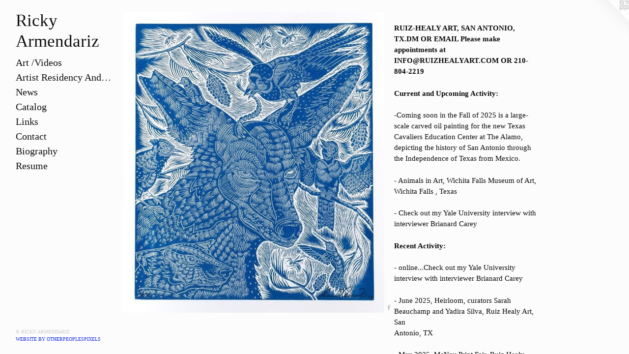

--- FILE ---
content_type: text/html;charset=utf-8
request_url: https://rickyarmendariz.com/home.html
body_size: 4943
content:
<!doctype html><html class="no-js a-image mobile-title-align--center has-mobile-menu-icon--left p-home has-text-next-to-media has-welcome-modal l-bricks mobile-menu-align--center "><head><meta charset="utf-8" /><meta content="IE=edge" http-equiv="X-UA-Compatible" /><meta http-equiv="X-OPP-Site-Id" content="23642" /><meta http-equiv="X-OPP-Revision" content="1335" /><meta http-equiv="X-OPP-Locke-Environment" content="production" /><meta http-equiv="X-OPP-Locke-Release" content="v0.0.141" /><title>Ricky Armendariz</title><link rel="canonical" href="https://rickyarmendariz.com/home.html" /><meta content="website" property="og:type" /><meta property="og:url" content="https://rickyarmendariz.com/home.html" /><meta property="og:title" content="Ricky Armendariz" /><meta content="width=device-width, initial-scale=1" name="viewport" /><link type="text/css" rel="stylesheet" href="//cdnjs.cloudflare.com/ajax/libs/normalize/3.0.2/normalize.min.css" /><link type="text/css" rel="stylesheet" media="only all" href="//maxcdn.bootstrapcdn.com/font-awesome/4.3.0/css/font-awesome.min.css" /><link type="text/css" rel="stylesheet" media="not all and (min-device-width: 600px) and (min-device-height: 600px)" href="/release/locke/production/v0.0.141/css/small.css" /><link type="text/css" rel="stylesheet" media="only all and (min-device-width: 600px) and (min-device-height: 600px)" href="/release/locke/production/v0.0.141/css/large-bricks.css" /><link type="text/css" rel="stylesheet" media="not all and (min-device-width: 600px) and (min-device-height: 600px)" href="/r17560841090000001335/css/small-site.css" /><link type="text/css" rel="stylesheet" media="only all and (min-device-width: 600px) and (min-device-height: 600px)" href="/r17560841090000001335/css/large-site.css" /><script>window.OPP = window.OPP || {};
OPP.modernMQ = 'only all';
OPP.smallMQ = 'not all and (min-device-width: 600px) and (min-device-height: 600px)';
OPP.largeMQ = 'only all and (min-device-width: 600px) and (min-device-height: 600px)';
OPP.downURI = '/x/6/4/2/23642/.down';
OPP.gracePeriodURI = '/x/6/4/2/23642/.grace_period';
OPP.imgL = function (img) {
  !window.lazySizes && img.onerror();
};
OPP.imgE = function (img) {
  img.onerror = img.onload = null;
  img.src = img.getAttribute('data-src');
  //img.srcset = img.getAttribute('data-srcset');
};</script><script src="/release/locke/production/v0.0.141/js/modernizr.js"></script><script src="/release/locke/production/v0.0.141/js/masonry.js"></script><script src="/release/locke/production/v0.0.141/js/respimage.js"></script><script src="/release/locke/production/v0.0.141/js/ls.aspectratio.js"></script><script src="/release/locke/production/v0.0.141/js/lazysizes.js"></script><script src="/release/locke/production/v0.0.141/js/large.js"></script><script>if (!Modernizr.mq('only all')) { document.write('<link type="text/css" rel="stylesheet" href="/release/locke/production/v0.0.141/css/minimal.css">') }</script><style>.media-max-width {
  display: block;
}

@media (min-height: 809px) {

  .media-max-width {
    max-width: 600.0px;
  }

}

@media (max-height: 809px) {

  .media-max-width {
    max-width: 74.12790697674419vh;
  }

}</style></head><body><header id="header"><a class=" site-title" href="/home.html"><span class=" site-title-text u-break-word">Ricky Armendariz</span><div class=" site-title-media"></div></a><a id="mobile-menu-icon" class="mobile-menu-icon hidden--no-js hidden--large"><svg viewBox="0 0 21 17" width="21" height="17" fill="currentColor"><rect x="0" y="0" width="21" height="3" rx="0"></rect><rect x="0" y="7" width="21" height="3" rx="0"></rect><rect x="0" y="14" width="21" height="3" rx="0"></rect></svg></a></header><nav class=" hidden--large"><ul class=" site-nav"><li class="nav-item nav-home "><a class="nav-link " href="/home.html">Home</a></li><li class="nav-item expanded nav-museum "><a class="nav-link " href="/section/183441.html">Art /Videos</a><ul><li class="nav-gallery nav-item "><a class="nav-link " href="/section/491358-2020-2024%20Carved%20Paintings.html">2020-2024 Carved Paintings</a></li><li class="nav-gallery nav-item "><a class="nav-link " href="/section/527024-Inked%20Woodblocks%202020-2024.html">Woodblocks</a></li><li class="nav-gallery nav-item "><a class="nav-link " href="/section/482257-2018-2019%20Carved%20Painting%20with%20lights.html">2018-2019 Carved Painting with lights</a></li><li class="nav-gallery nav-item "><a class="nav-link " href="/section/272928-Printmaking%202018-2024.html">Printmaking 2018-2024</a></li><li class="nav-gallery nav-item "><a class="nav-link " href="/section/457361-2018%20Carved%20Paintings.html">2018 Carved Paintings</a></li><li class="nav-gallery nav-item "><a class="nav-link " href="/section/535652-Beauty%20Mark%20Series%2c%20Sons%20and%20Daughters%20of%20Diego%20Velazquez%2c%202018-2021.html">Beauty Mark Series, Sons and Daughters of Diego Velazquez, 2018-2021</a></li><li class="nav-gallery nav-item "><a class="nav-link " href="/section/535633-Printmaking%202005-2017.html">Printmaking 2005-2017</a></li><li class="nav-gallery nav-item "><a class="nav-link " href="/section/441662-2016%20carved%20Paintings.html">2016 carved Paintings</a></li><li class="nav-gallery nav-item "><a class="nav-link " href="/section/410811-2014-2015%20Carved%20Paintings.html">2014-2015 Carved Paintings</a></li><li class="nav-gallery nav-item "><a class="nav-link " href="/artwork/3706356-Tlazolteotl%20as%20a%20Horse.html">2013 Carved Paintings</a></li><li class="nav-gallery nav-item "><a class="nav-link " href="/artwork/3620638-El%20Tiburon.html">2012 Carved Paintings</a></li><li class="nav-gallery nav-item "><a class="nav-link " href="/section/272936-Burned%20Drawing%2c%202010-2012.html">Burned Drawing, 2010-2012</a></li><li class="nav-gallery nav-item "><a class="nav-link " href="/section/272961-2010-2011%20Carved%20Paintings.html">2010-2011 Carved Paintings</a></li><li class="nav-gallery nav-item "><a class="nav-link " href="/section/272955-2009%20Carved%20Paintings.html">2009 Carved Paintings</a></li><li class="nav-gallery nav-item "><a class="nav-link " href="/section/451741-You%20Tube%20videos.html">You Tube videos</a></li><li class="nav-gallery nav-item "><a class="nav-link " href="/section/451744-Vimeo%20Videos%20.html">Vimeo Videos </a></li></ul></li><li class="nav-outside1 nav-item "><a target="_blank" class="nav-link " href="https://youtu.be/fbpj9WQOxks">Artist Residency Anderson Ranch</a></li><li class="nav-news nav-item "><a class="nav-link " href="/news.html">News</a></li><li class="nav-item nav-outside2 "><a target="_blank" class="nav-link " href="https://nam03.safelinks.protection.outlook.com/?url=https%3A%2F%2Fwww.dropbox.com%2Fs%2Fy1nhlxipz4bztj6%2F2014_Catalogue_Richard%2520Armendariz%2520In%2520the%2520Belly%2520of%2520the%2520Beast_Ruiz-Healy%2520Art.pdf%3Fdl%3D0&amp;data=02%7C01%7Crichard.armendariz%40utsa.edu%7Caf45408c8242426c57a008d7441f962d%7C3a228dfbc64744cb88357b20617fc906%7C0%7C1%7C637052774765807891&amp;sdata=0MHQTJyk8PujVjX6SH0A0OhmEiyQsaFyZ7SZyXR06%2BA%3D&amp;reserved=0">Catalog</a></li><li class="nav-links nav-item "><a class="nav-link " href="/links.html">Links</a></li><li class="nav-item nav-contact "><a class="nav-link " href="/contact.html">Contact</a></li><li class="nav-flex1 nav-item "><a class="nav-link " href="/page/1-Biography%20.html">Biography</a></li><li class="nav-item nav-pdf1 "><a target="_blank" class="nav-link " href="//img-cache.oppcdn.com/fixed/23642/assets/nP0byghHf5Dyhe6z.pdf">Resume </a></li></ul></nav><div class=" content"><nav class=" hidden--small" id="nav"><header><a class=" site-title" href="/home.html"><span class=" site-title-text u-break-word">Ricky Armendariz</span><div class=" site-title-media"></div></a></header><ul class=" site-nav"><li class="nav-item nav-home "><a class="nav-link " href="/home.html">Home</a></li><li class="nav-item expanded nav-museum "><a class="nav-link " href="/section/183441.html">Art /Videos</a><ul><li class="nav-gallery nav-item "><a class="nav-link " href="/section/491358-2020-2024%20Carved%20Paintings.html">2020-2024 Carved Paintings</a></li><li class="nav-gallery nav-item "><a class="nav-link " href="/section/527024-Inked%20Woodblocks%202020-2024.html">Woodblocks</a></li><li class="nav-gallery nav-item "><a class="nav-link " href="/section/482257-2018-2019%20Carved%20Painting%20with%20lights.html">2018-2019 Carved Painting with lights</a></li><li class="nav-gallery nav-item "><a class="nav-link " href="/section/272928-Printmaking%202018-2024.html">Printmaking 2018-2024</a></li><li class="nav-gallery nav-item "><a class="nav-link " href="/section/457361-2018%20Carved%20Paintings.html">2018 Carved Paintings</a></li><li class="nav-gallery nav-item "><a class="nav-link " href="/section/535652-Beauty%20Mark%20Series%2c%20Sons%20and%20Daughters%20of%20Diego%20Velazquez%2c%202018-2021.html">Beauty Mark Series, Sons and Daughters of Diego Velazquez, 2018-2021</a></li><li class="nav-gallery nav-item "><a class="nav-link " href="/section/535633-Printmaking%202005-2017.html">Printmaking 2005-2017</a></li><li class="nav-gallery nav-item "><a class="nav-link " href="/section/441662-2016%20carved%20Paintings.html">2016 carved Paintings</a></li><li class="nav-gallery nav-item "><a class="nav-link " href="/section/410811-2014-2015%20Carved%20Paintings.html">2014-2015 Carved Paintings</a></li><li class="nav-gallery nav-item "><a class="nav-link " href="/artwork/3706356-Tlazolteotl%20as%20a%20Horse.html">2013 Carved Paintings</a></li><li class="nav-gallery nav-item "><a class="nav-link " href="/artwork/3620638-El%20Tiburon.html">2012 Carved Paintings</a></li><li class="nav-gallery nav-item "><a class="nav-link " href="/section/272936-Burned%20Drawing%2c%202010-2012.html">Burned Drawing, 2010-2012</a></li><li class="nav-gallery nav-item "><a class="nav-link " href="/section/272961-2010-2011%20Carved%20Paintings.html">2010-2011 Carved Paintings</a></li><li class="nav-gallery nav-item "><a class="nav-link " href="/section/272955-2009%20Carved%20Paintings.html">2009 Carved Paintings</a></li><li class="nav-gallery nav-item "><a class="nav-link " href="/section/451741-You%20Tube%20videos.html">You Tube videos</a></li><li class="nav-gallery nav-item "><a class="nav-link " href="/section/451744-Vimeo%20Videos%20.html">Vimeo Videos </a></li></ul></li><li class="nav-outside1 nav-item "><a target="_blank" class="nav-link " href="https://youtu.be/fbpj9WQOxks">Artist Residency Anderson Ranch</a></li><li class="nav-news nav-item "><a class="nav-link " href="/news.html">News</a></li><li class="nav-item nav-outside2 "><a target="_blank" class="nav-link " href="https://nam03.safelinks.protection.outlook.com/?url=https%3A%2F%2Fwww.dropbox.com%2Fs%2Fy1nhlxipz4bztj6%2F2014_Catalogue_Richard%2520Armendariz%2520In%2520the%2520Belly%2520of%2520the%2520Beast_Ruiz-Healy%2520Art.pdf%3Fdl%3D0&amp;data=02%7C01%7Crichard.armendariz%40utsa.edu%7Caf45408c8242426c57a008d7441f962d%7C3a228dfbc64744cb88357b20617fc906%7C0%7C1%7C637052774765807891&amp;sdata=0MHQTJyk8PujVjX6SH0A0OhmEiyQsaFyZ7SZyXR06%2BA%3D&amp;reserved=0">Catalog</a></li><li class="nav-links nav-item "><a class="nav-link " href="/links.html">Links</a></li><li class="nav-item nav-contact "><a class="nav-link " href="/contact.html">Contact</a></li><li class="nav-flex1 nav-item "><a class="nav-link " href="/page/1-Biography%20.html">Biography</a></li><li class="nav-item nav-pdf1 "><a target="_blank" class="nav-link " href="//img-cache.oppcdn.com/fixed/23642/assets/nP0byghHf5Dyhe6z.pdf">Resume </a></li></ul><footer><div class=" copyright">© RICKY ARMENDARIZ</div><div class=" credit"><a href="http://otherpeoplespixels.com/ref/rickyarmendariz.com" target="_blank">Website by OtherPeoplesPixels</a></div></footer></nav><main id="main"><a class=" logo hidden--small" href="http://otherpeoplespixels.com/ref/rickyarmendariz.com" title="Website by OtherPeoplesPixels" target="_blank"></a><div class=" page clearfix media-max-width"><div class=" media-and-info"><div class=" page-media-wrapper media"><a class=" page-media u-spaceball" title="Art /Videos" href="/section/183441.html" id="media"><img data-aspectratio="600/688" class="u-img " alt="Ricky Armendariz" src="//img-cache.oppcdn.com/fixed/23642/assets/gFZJh7ZvWB8NTRYa.jpg" srcset="//img-cache.oppcdn.com/img/v1.0/s:23642/t:QkxBTksrVEVYVCtIRVJF/p:12/g:tl/o:2.5/a:50/q:90/600x688-gFZJh7ZvWB8NTRYa.jpg/600x688/f1a99f5235559ebe875536ba9046cb74.jpg 600w,
//img-cache.oppcdn.com/img/v1.0/s:23642/t:QkxBTksrVEVYVCtIRVJF/p:12/g:tl/o:2.5/a:50/q:90/984x588-gFZJh7ZvWB8NTRYa.jpg/512x588/4e80937661433176b2afeaa28142a171.jpg 512w,
//img-cache.oppcdn.com/fixed/23642/assets/gFZJh7ZvWB8NTRYa.jpg 418w" sizes="(max-device-width: 599px) 100vw,
(max-device-height: 599px) 100vw,
(max-width: 418px) 418px,
(max-height: 480px) 418px,
(max-width: 512px) 512px,
(max-height: 588px) 512px,
600px" /></a><div class="share-buttons a2a_kit social-icons hidden--small" data-a2a-title="Ricky Armendariz" data-a2a-url="https://rickyarmendariz.com/home.html"><a class="u-img-link a2a_button_facebook share-button "><span class="facebook social-icon fa-facebook fa "></span></a></div></div></div><div class="description wordy t-multi-column u-columns-2 u-break-word border-color description-1 "><p> <br clear="none" /><b>RUIZ-HEALY ART, SAN ANTONIO, TX.DM OR EMAIL Please make appointments at INFO@RUIZHEALYART.COM OR 210-804-2219</b></p><p><b>Current and Upcoming Activity:</b></p><p>-Coming soon in the Fall of 2025 is a large-scale carved oil painting for the new Texas Cavaliers Education Center at The Alamo, depicting the history of San Antonio through the Independence of Texas from Mexico.</p><p>- Animals in Art, Wichita Falls Museum of Art, Wichita Falls , Texas</p><p>- Check out my Yale University interview with interviewer Brianard Carey</p><p><b>Recent Activity:</b></p><p>- online...Check out my Yale University interview with interviewer Brianard Carey</p><p>- June 2025, Heirloom, curators Sarah Beauchamp and Yadira Silva, Ruiz Healy Art, San <br clear="none" />Antonio, TX</p><p>- May 2025, McNay Print Fair, Ruiz Healy Art, San Antonio, TX</p><p>-April 13, It Came From The Bayou, Saint Arnolds Brewery, Houston,TX</p><p>- April 24-27, Cleveland Print Fair, Cleveland Museum of Art, Cleveland, OH- March 2025, Es Hora, It’s Time: Mexican American Art in El Paso 1960-Present, El Paso, TX</p><p><b><u>ARTIST STATEMENT:</u></b> <br clear="none" />I was born and raised in El Paso and now live in San Antonio, Texas. My work reflects the American landscape, highlighting the blend of Mexican, American, and Indigenous cultures. I carve and burn culturally rich, biographical, and historically significant images into the surfaces of my artwork. The themes of power dynamics, destiny, and the role of chance in our lives form the conceptual foundation of my work.  </p></div><div class="share-buttons a2a_kit social-icons hidden--large" data-a2a-title="Ricky Armendariz" data-a2a-url="https://rickyarmendariz.com/home.html"><a class="u-img-link a2a_button_facebook share-button "><span class="facebook social-icon fa-facebook fa "></span></a></div></div></main></div><footer><div class=" copyright">© RICKY ARMENDARIZ</div><div class=" credit"><a href="http://otherpeoplespixels.com/ref/rickyarmendariz.com" target="_blank">Website by OtherPeoplesPixels</a></div></footer><style>@media (min-aspect-ratio: 2000/1289) {

  .welcome-modal>.media {
    width: auto;
    max-height: 3867px;
    height: 100vh;
  }

}

@media (max-aspect-ratio: 2000/1289) {

  .welcome-modal>.media {
    height: auto;
    max-width: 6000px;
    width: 100vw;
  }

}</style><script id="welcome-modal-template" type="text/template"><a title="Home" href="/home.html" class="a-image welcome-modal a-mode-normal modal " id="welcome-modal-link" style="display: none"><img data-aspectratio="6000/3867" class="u-img media" src="//img-cache.oppcdn.com/fixed/23642/assets/ycM6YZJHD1gLp2bB.jpg" srcset="//img-cache.oppcdn.com/img/v1.0/s:23642/t:QkxBTksrVEVYVCtIRVJF/p:12/g:tl/o:2.5/a:50/q:90/6000x3867-ycM6YZJHD1gLp2bB.jpg/6000x3867/4d3f395334b96da2d6a8e0f867b07077.jpg 6000w,
//img-cache.oppcdn.com/img/v1.0/s:23642/t:QkxBTksrVEVYVCtIRVJF/p:12/g:tl/o:2.5/a:50/q:90/2520x1220-ycM6YZJHD1gLp2bB.jpg/1892x1220/31c3a2a6987b64745018e8c633f3a3d5.jpg 1892w,
//img-cache.oppcdn.com/img/v1.0/s:23642/t:QkxBTksrVEVYVCtIRVJF/p:12/g:tl/o:2.5/a:50/q:90/1640x830-ycM6YZJHD1gLp2bB.jpg/1287x830/a02f8cd52373158481fbb803a33d22dd.jpg 1287w,
//img-cache.oppcdn.com/img/v1.0/s:23642/t:QkxBTksrVEVYVCtIRVJF/p:12/g:tl/o:2.5/a:50/q:90/1400x720-ycM6YZJHD1gLp2bB.jpg/1117x720/2ea74924c3ccb3f4adeafb119feee9d0.jpg 1117w,
//img-cache.oppcdn.com/img/v1.0/s:23642/t:QkxBTksrVEVYVCtIRVJF/p:12/g:tl/o:2.5/a:50/q:90/984x4096-ycM6YZJHD1gLp2bB.jpg/984x634/8430592d87afcb7fe78498ec89134628.jpg 984w,
//img-cache.oppcdn.com/img/v1.0/s:23642/t:QkxBTksrVEVYVCtIRVJF/p:12/g:tl/o:2.5/a:50/q:90/984x588-ycM6YZJHD1gLp2bB.jpg/912x588/896514f7c3b420fe1e6509b3384053ec.jpg 912w,
//img-cache.oppcdn.com/fixed/23642/assets/ycM6YZJHD1gLp2bB.jpg 640w" sizes="(max-device-width: 599px) 100vw,
(max-device-height: 599px) 100vw,
(max-width: 640px) 640px,
(max-height: 412px) 640px,
(max-width: 912px) 912px,
(max-height: 588px) 912px,
(max-width: 984px) 984px,
(max-height: 634px) 984px,
(max-width: 1117px) 1117px,
(max-height: 720px) 1117px,
(max-width: 1287px) 1287px,
(max-height: 830px) 1287px,
(max-width: 1892px) 1892px,
(max-height: 1220px) 1892px,
6000px" /></a></script><script>(function (w, d) {
    var OPP = w.OPP;
    var Modal = OPP.Modal;
    var hasClass = OPP.hasClass;
    var docElem = d.documentElement;
    if ( !Modal, !hasClass ) { return; }
    if ( !Modernizr.mq(OPP.largeMQ) ) { return; }
    (function () {
        var templId = 'welcome-modal-template';
        var linkId = 'welcome-modal-link';
        var linkElem;
        function parseHTML(html) {
            var div = d.createElement('div');
            div.innerHTML = html;
            return div.childNodes;
        }
        function activateTemplate(id) {
            var templ = d.getElementById(id);
            var elems = parseHTML(templ.innerHTML);
            var frag = d.createDocumentFragment();
            while (elems.length > 0) {
               frag.appendChild(elems[0]);
            }
            templ.parentNode.insertBefore(frag, templ);
        }
        if (hasClass(docElem, 'is-root-redirect')) {
            activateTemplate(templId);
            linkElem = d.getElementById(linkId)
            Modal.show(linkElem);
            linkElem.addEventListener('click', function (evt) {
                Modal.hide(linkElem);
                evt.preventDefault();
                return false;
            });
        }
    }());
})(window, document)</script><div class=" offline"></div><script src="/release/locke/production/v0.0.141/js/small.js"></script><script>var a2a_config = a2a_config || {};a2a_config.prioritize = ['facebook','twitter','linkedin','googleplus','pinterest','instagram','tumblr','share'];a2a_config.onclick = 1;(function(){  var a = document.createElement('script');  a.type = 'text/javascript'; a.async = true;  a.src = '//static.addtoany.com/menu/page.js';  document.getElementsByTagName('head')[0].appendChild(a);})();</script><script>window.oppa=window.oppa||function(){(oppa.q=oppa.q||[]).push(arguments)};oppa('config','pathname','production/v0.0.141/23642');oppa('set','g','true');oppa('set','l','bricks');oppa('set','p','home');oppa('set','a','image');oppa('rect','m','media','main');oppa('send');</script><script async="" src="/release/locke/production/v0.0.141/js/analytics.js"></script><script src="https://otherpeoplespixels.com/static/enable-preview.js"></script></body></html>

--- FILE ---
content_type: text/css;charset=utf-8
request_url: https://rickyarmendariz.com/r17560841090000001335/css/large-site.css
body_size: 475
content:
body {
  background-color: #FCFCFC;
  font-weight: normal;
  font-style: normal;
  font-family: "Times New Roman", "Times", serif;
}

body {
  color: #0a0a0a;
}

main a {
  color: #122cf3;
}

main a:hover {
  text-decoration: underline;
  color: #4357f5;
}

main a:visited {
  color: #4357f5;
}

.site-title, .mobile-menu-icon {
  color: #110f0e;
}

.site-nav, .mobile-menu-link, nav:before, nav:after {
  color: #100f10;
}

.site-nav a {
  color: #100f10;
}

.site-nav a:hover {
  text-decoration: none;
  color: #2a282a;
}

.site-nav a:visited {
  color: #100f10;
}

.site-nav a.selected {
  color: #2a282a;
}

.site-nav:hover a.selected {
  color: #100f10;
}

footer {
  color: #cccccc;
}

footer a {
  color: #122cf3;
}

footer a:hover {
  text-decoration: underline;
  color: #4357f5;
}

footer a:visited {
  color: #4357f5;
}

.title, .news-item-title, .flex-page-title {
  color: #100f10;
}

.title a {
  color: #100f10;
}

.title a:hover {
  text-decoration: none;
  color: #2a282a;
}

.title a:visited {
  color: #100f10;
}

.hr, .hr-before:before, .hr-after:after, .hr-before--small:before, .hr-before--large:before, .hr-after--small:after, .hr-after--large:after {
  border-top-color: #707070;
}

.button {
  background: #122cf3;
  color: #FCFCFC;
}

.social-icon {
  background-color: #0a0a0a;
  color: #FCFCFC;
}

.welcome-modal {
  background-color: #ffffff;
}

.share-button .social-icon {
  color: #0a0a0a;
}

.site-title {
  font-family: "Times New Roman", "Times", serif;
  font-style: normal;
  font-weight: 400;
}

.site-nav {
  font-family: "Times New Roman", "Times", serif;
  font-style: normal;
  font-weight: 400;
}

.section-title, .parent-title, .news-item-title, .link-name, .preview-placeholder, .preview-image, .flex-page-title {
  font-family: "Times New Roman", "Times", serif;
  font-style: normal;
  font-weight: 400;
}

body {
  font-size: 15px;
}

.site-title {
  font-size: 35px;
}

.site-nav {
  font-size: 20px;
}

.title, .news-item-title, .link-name, .flex-page-title {
  font-size: 40px;
}

.border-color {
  border-color: hsla(0, 0%, 3.9215686%, 0.2);
}

.p-artwork .page-nav a {
  color: #0a0a0a;
}

.p-artwork .page-nav a:hover {
  text-decoration: none;
  color: #0a0a0a;
}

.p-artwork .page-nav a:visited {
  color: #0a0a0a;
}

.wordy {
  text-align: left;
}

--- FILE ---
content_type: text/css;charset=utf-8
request_url: https://rickyarmendariz.com/r17560841090000001335/css/small-site.css
body_size: 347
content:
body {
  background-color: #FCFCFC;
  font-weight: normal;
  font-style: normal;
  font-family: "Times New Roman", "Times", serif;
}

body {
  color: #0a0a0a;
}

main a {
  color: #122cf3;
}

main a:hover {
  text-decoration: underline;
  color: #4357f5;
}

main a:visited {
  color: #4357f5;
}

.site-title, .mobile-menu-icon {
  color: #110f0e;
}

.site-nav, .mobile-menu-link, nav:before, nav:after {
  color: #100f10;
}

.site-nav a {
  color: #100f10;
}

.site-nav a:hover {
  text-decoration: none;
  color: #2a282a;
}

.site-nav a:visited {
  color: #100f10;
}

.site-nav a.selected {
  color: #2a282a;
}

.site-nav:hover a.selected {
  color: #100f10;
}

footer {
  color: #cccccc;
}

footer a {
  color: #122cf3;
}

footer a:hover {
  text-decoration: underline;
  color: #4357f5;
}

footer a:visited {
  color: #4357f5;
}

.title, .news-item-title, .flex-page-title {
  color: #100f10;
}

.title a {
  color: #100f10;
}

.title a:hover {
  text-decoration: none;
  color: #2a282a;
}

.title a:visited {
  color: #100f10;
}

.hr, .hr-before:before, .hr-after:after, .hr-before--small:before, .hr-before--large:before, .hr-after--small:after, .hr-after--large:after {
  border-top-color: #707070;
}

.button {
  background: #122cf3;
  color: #FCFCFC;
}

.social-icon {
  background-color: #0a0a0a;
  color: #FCFCFC;
}

.welcome-modal {
  background-color: #ffffff;
}

.site-title {
  font-family: "Times New Roman", "Times", serif;
  font-style: normal;
  font-weight: 400;
}

nav {
  font-family: "Times New Roman", "Times", serif;
  font-style: normal;
  font-weight: 400;
}

.wordy {
  text-align: left;
}

.site-title {
  font-size: 2.125rem;
}

footer .credit a {
  color: #0a0a0a;
}